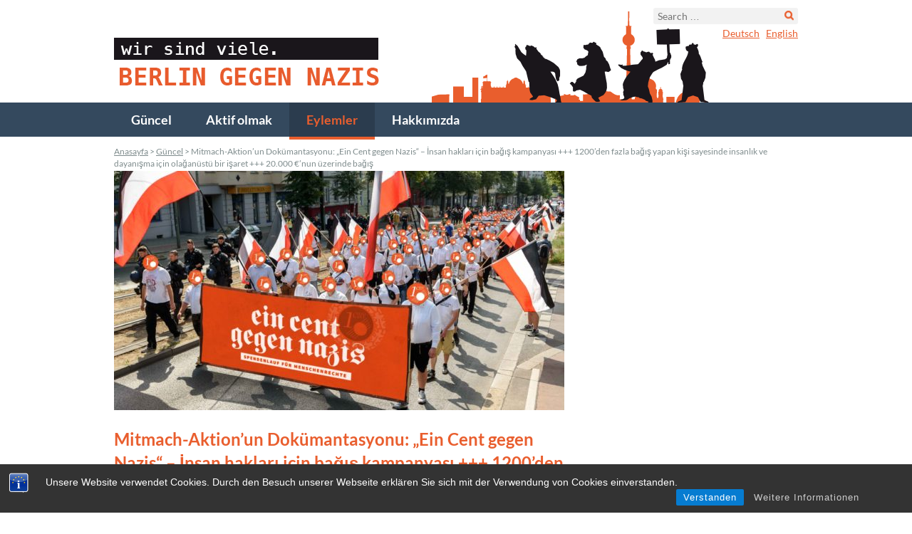

--- FILE ---
content_type: text/html; charset=UTF-8
request_url: https://berlin-gegen-nazis.de/tr/mitmach-aktionun-dokumantasyonu-ein-cent-gegen-nazis-insan-haklari-icin-bagis-kampanyasi-1200den-fazla-bagis-yapan-kisi-sayesinde-insanlik-ve-dayanis/
body_size: 15271
content:
<!DOCTYPE html>
<!--[if IE 7]>
<html class="ie ie7" lang="tr-TR">
<![endif]-->
<!--[if IE 8]>
<html class="ie ie8" lang="tr-TR">
<![endif]-->
<!--[if !(IE 7) | !(IE 8)  ]><!-->
<html class="computer" lang="tr-TR">
<!--<![endif]-->
<head>
	<meta charset="UTF-8">
	<meta name="viewport" content="width=device-width, initial-scale=1.0" />
	
	<link rel="profile" href="https://gmpg.org/xfn/11">
	<link rel="pingback" href="https://berlin-gegen-nazis.de/xmlrpc.php">
	<!--[if lt IE 9]>
	<script src="https://berlin-gegen-nazis.de/wp-content/themes/bgn/js/html5.js"></script>
	<![endif]-->
    <!-- Matomo -->
        <script type="text/javascript">
        var _paq = window._paq || [];
        /* tracker methods like "setCustomDimension" should be called before "trackPageView" */
        _paq.push(["setCookieDomain", "*.berlin-gegen-nazis.de"]);
		_paq.push(['trackPageView']);
        _paq.push(['enableLinkTracking']);
        (function() {
            var u="https://stats.warenform.de/piwik_1/";
            _paq.push(['setTrackerUrl', u+'matomo.php']);
            _paq.push(['setSiteId', '14']);
            var d=document, g=d.createElement('script'), s=d.getElementsByTagName('script')[0];
            g.type='text/javascript'; g.async=true; g.defer=true; g.src=u+'matomo.js'; s.parentNode.insertBefore(g,s);
        })();
        </script>
    <!-- End Matomo Code -->
	<meta name='robots' content='index, follow, max-image-preview:large, max-snippet:-1, max-video-preview:-1' />
	<style>img:is([sizes="auto" i], [sizes^="auto," i]) { contain-intrinsic-size: 3000px 1500px }</style>
	
	<!-- This site is optimized with the Yoast SEO plugin v26.8 - https://yoast.com/product/yoast-seo-wordpress/ -->
	<title>Mitmach-Aktion’un Dokümantasyonu: „Ein Cent gegen Nazis“ – İnsan hakları için bağış kampanyası +++ 1200’den fazla bağış yapan kişi sayesinde insanlık ve dayanışma için olağanüstü bir işaret +++ 20.000 €’nun üzerinde bağış - Berlin gegen Nazis</title>
	<link rel="canonical" href="https://berlin-gegen-nazis.de/tr/mitmach-aktionun-dokumantasyonu-ein-cent-gegen-nazis-insan-haklari-icin-bagis-kampanyasi-1200den-fazla-bagis-yapan-kisi-sayesinde-insanlik-ve-dayanis/" />
	<meta name="twitter:label1" content="Yazan:" />
	<meta name="twitter:data1" content="bgn_2" />
	<meta name="twitter:label2" content="Tahmini okuma süresi" />
	<meta name="twitter:data2" content="5 minutes" />
	<script type="application/ld+json" class="yoast-schema-graph">{"@context":"https://schema.org","@graph":[{"@type":"Article","@id":"https://berlin-gegen-nazis.de/tr/mitmach-aktionun-dokumantasyonu-ein-cent-gegen-nazis-insan-haklari-icin-bagis-kampanyasi-1200den-fazla-bagis-yapan-kisi-sayesinde-insanlik-ve-dayanis/#article","isPartOf":{"@id":"https://berlin-gegen-nazis.de/tr/mitmach-aktionun-dokumantasyonu-ein-cent-gegen-nazis-insan-haklari-icin-bagis-kampanyasi-1200den-fazla-bagis-yapan-kisi-sayesinde-insanlik-ve-dayanis/"},"author":{"name":"bgn_2","@id":"https://berlin-gegen-nazis.de/tr/#/schema/person/afaec12439dde5938b8e4510feb93ec6"},"headline":"Mitmach-Aktion’un Dokümantasyonu: „Ein Cent gegen Nazis“ – İnsan hakları için bağış kampanyası +++ 1200’den fazla bağış yapan kişi sayesinde insanlık ve dayanışma için olağanüstü bir işaret +++ 20.000 €’nun üzerinde bağış","datePublished":"2018-09-20T14:52:07+00:00","mainEntityOfPage":{"@id":"https://berlin-gegen-nazis.de/tr/mitmach-aktionun-dokumantasyonu-ein-cent-gegen-nazis-insan-haklari-icin-bagis-kampanyasi-1200den-fazla-bagis-yapan-kisi-sayesinde-insanlik-ve-dayanis/"},"wordCount":1067,"image":{"@id":"https://berlin-gegen-nazis.de/tr/mitmach-aktionun-dokumantasyonu-ein-cent-gegen-nazis-insan-haklari-icin-bagis-kampanyasi-1200den-fazla-bagis-yapan-kisi-sayesinde-insanlik-ve-dayanis/#primaryimage"},"thumbnailUrl":"https://berlin-gegen-nazis.de/wp-content/uploads/spendenlauf.jpg","articleSection":["Eylemler","Güncel"],"inLanguage":"tr-TR"},{"@type":"WebPage","@id":"https://berlin-gegen-nazis.de/tr/mitmach-aktionun-dokumantasyonu-ein-cent-gegen-nazis-insan-haklari-icin-bagis-kampanyasi-1200den-fazla-bagis-yapan-kisi-sayesinde-insanlik-ve-dayanis/","url":"https://berlin-gegen-nazis.de/tr/mitmach-aktionun-dokumantasyonu-ein-cent-gegen-nazis-insan-haklari-icin-bagis-kampanyasi-1200den-fazla-bagis-yapan-kisi-sayesinde-insanlik-ve-dayanis/","name":"Mitmach-Aktion’un Dokümantasyonu: „Ein Cent gegen Nazis“ – İnsan hakları için bağış kampanyası +++ 1200’den fazla bağış yapan kişi sayesinde insanlık ve dayanışma için olağanüstü bir işaret +++ 20.000 €’nun üzerinde bağış - Berlin gegen Nazis","isPartOf":{"@id":"https://berlin-gegen-nazis.de/tr/#website"},"primaryImageOfPage":{"@id":"https://berlin-gegen-nazis.de/tr/mitmach-aktionun-dokumantasyonu-ein-cent-gegen-nazis-insan-haklari-icin-bagis-kampanyasi-1200den-fazla-bagis-yapan-kisi-sayesinde-insanlik-ve-dayanis/#primaryimage"},"image":{"@id":"https://berlin-gegen-nazis.de/tr/mitmach-aktionun-dokumantasyonu-ein-cent-gegen-nazis-insan-haklari-icin-bagis-kampanyasi-1200den-fazla-bagis-yapan-kisi-sayesinde-insanlik-ve-dayanis/#primaryimage"},"thumbnailUrl":"https://berlin-gegen-nazis.de/wp-content/uploads/spendenlauf.jpg","datePublished":"2018-09-20T14:52:07+00:00","author":{"@id":"https://berlin-gegen-nazis.de/tr/#/schema/person/afaec12439dde5938b8e4510feb93ec6"},"breadcrumb":{"@id":"https://berlin-gegen-nazis.de/tr/mitmach-aktionun-dokumantasyonu-ein-cent-gegen-nazis-insan-haklari-icin-bagis-kampanyasi-1200den-fazla-bagis-yapan-kisi-sayesinde-insanlik-ve-dayanis/#breadcrumb"},"inLanguage":"tr-TR","potentialAction":[{"@type":"ReadAction","target":["https://berlin-gegen-nazis.de/tr/mitmach-aktionun-dokumantasyonu-ein-cent-gegen-nazis-insan-haklari-icin-bagis-kampanyasi-1200den-fazla-bagis-yapan-kisi-sayesinde-insanlik-ve-dayanis/"]}]},{"@type":"ImageObject","inLanguage":"tr-TR","@id":"https://berlin-gegen-nazis.de/tr/mitmach-aktionun-dokumantasyonu-ein-cent-gegen-nazis-insan-haklari-icin-bagis-kampanyasi-1200den-fazla-bagis-yapan-kisi-sayesinde-insanlik-ve-dayanis/#primaryimage","url":"https://berlin-gegen-nazis.de/wp-content/uploads/spendenlauf.jpg","contentUrl":"https://berlin-gegen-nazis.de/wp-content/uploads/spendenlauf.jpg","width":2048,"height":1367,"caption":"Foto: F. Boillot/Berlin gegen Nazis"},{"@type":"BreadcrumbList","@id":"https://berlin-gegen-nazis.de/tr/mitmach-aktionun-dokumantasyonu-ein-cent-gegen-nazis-insan-haklari-icin-bagis-kampanyasi-1200den-fazla-bagis-yapan-kisi-sayesinde-insanlik-ve-dayanis/#breadcrumb","itemListElement":[{"@type":"ListItem","position":1,"name":"Anasayfa","item":"https://berlin-gegen-nazis.de/tr/"},{"@type":"ListItem","position":2,"name":"Güncel","item":"https://berlin-gegen-nazis.de/tr/guencel/"},{"@type":"ListItem","position":3,"name":"Mitmach-Aktion’un Dokümantasyonu: „Ein Cent gegen Nazis“ – İnsan hakları için bağış kampanyası +++ 1200’den fazla bağış yapan kişi sayesinde insanlık ve dayanışma için olağanüstü bir işaret +++ 20.000 €’nun üzerinde bağış"}]},{"@type":"WebSite","@id":"https://berlin-gegen-nazis.de/tr/#website","url":"https://berlin-gegen-nazis.de/tr/","name":"Berlin gegen Nazis","description":"Informations- und Mobilisierungsplattform","potentialAction":[{"@type":"SearchAction","target":{"@type":"EntryPoint","urlTemplate":"https://berlin-gegen-nazis.de/tr/?s={search_term_string}"},"query-input":{"@type":"PropertyValueSpecification","valueRequired":true,"valueName":"search_term_string"}}],"inLanguage":"tr-TR"},{"@type":"Person","@id":"https://berlin-gegen-nazis.de/tr/#/schema/person/afaec12439dde5938b8e4510feb93ec6","name":"bgn_2","image":{"@type":"ImageObject","inLanguage":"tr-TR","@id":"https://berlin-gegen-nazis.de/tr/#/schema/person/image/","url":"https://secure.gravatar.com/avatar/da78ede877de9053974709f469a65faa9b9f01a8e1a9c55e4a7f2311f13ec4d0?s=96&d=blank&r=g","contentUrl":"https://secure.gravatar.com/avatar/da78ede877de9053974709f469a65faa9b9f01a8e1a9c55e4a7f2311f13ec4d0?s=96&d=blank&r=g","caption":"bgn_2"},"url":"https://berlin-gegen-nazis.de/tr/author/bgn_2/"}]}</script>
	<!-- / Yoast SEO plugin. -->


<link rel="alternate" type="application/rss+xml" title="Berlin gegen Nazis &raquo; Feed" href="https://berlin-gegen-nazis.de/tr/feed/" />
<link rel="alternate" type="application/rss+xml" title="Berlin gegen Nazis &raquo; Comments Feed" href="https://berlin-gegen-nazis.de/tr/comments/feed/" />
<script type="text/javascript">
/* <![CDATA[ */
window._wpemojiSettings = {"baseUrl":"https:\/\/s.w.org\/images\/core\/emoji\/16.0.1\/72x72\/","ext":".png","svgUrl":"https:\/\/s.w.org\/images\/core\/emoji\/16.0.1\/svg\/","svgExt":".svg","source":{"concatemoji":"https:\/\/berlin-gegen-nazis.de\/wp-includes\/js\/wp-emoji-release.min.js?ver=6.8.3"}};
/*! This file is auto-generated */
!function(s,n){var o,i,e;function c(e){try{var t={supportTests:e,timestamp:(new Date).valueOf()};sessionStorage.setItem(o,JSON.stringify(t))}catch(e){}}function p(e,t,n){e.clearRect(0,0,e.canvas.width,e.canvas.height),e.fillText(t,0,0);var t=new Uint32Array(e.getImageData(0,0,e.canvas.width,e.canvas.height).data),a=(e.clearRect(0,0,e.canvas.width,e.canvas.height),e.fillText(n,0,0),new Uint32Array(e.getImageData(0,0,e.canvas.width,e.canvas.height).data));return t.every(function(e,t){return e===a[t]})}function u(e,t){e.clearRect(0,0,e.canvas.width,e.canvas.height),e.fillText(t,0,0);for(var n=e.getImageData(16,16,1,1),a=0;a<n.data.length;a++)if(0!==n.data[a])return!1;return!0}function f(e,t,n,a){switch(t){case"flag":return n(e,"\ud83c\udff3\ufe0f\u200d\u26a7\ufe0f","\ud83c\udff3\ufe0f\u200b\u26a7\ufe0f")?!1:!n(e,"\ud83c\udde8\ud83c\uddf6","\ud83c\udde8\u200b\ud83c\uddf6")&&!n(e,"\ud83c\udff4\udb40\udc67\udb40\udc62\udb40\udc65\udb40\udc6e\udb40\udc67\udb40\udc7f","\ud83c\udff4\u200b\udb40\udc67\u200b\udb40\udc62\u200b\udb40\udc65\u200b\udb40\udc6e\u200b\udb40\udc67\u200b\udb40\udc7f");case"emoji":return!a(e,"\ud83e\udedf")}return!1}function g(e,t,n,a){var r="undefined"!=typeof WorkerGlobalScope&&self instanceof WorkerGlobalScope?new OffscreenCanvas(300,150):s.createElement("canvas"),o=r.getContext("2d",{willReadFrequently:!0}),i=(o.textBaseline="top",o.font="600 32px Arial",{});return e.forEach(function(e){i[e]=t(o,e,n,a)}),i}function t(e){var t=s.createElement("script");t.src=e,t.defer=!0,s.head.appendChild(t)}"undefined"!=typeof Promise&&(o="wpEmojiSettingsSupports",i=["flag","emoji"],n.supports={everything:!0,everythingExceptFlag:!0},e=new Promise(function(e){s.addEventListener("DOMContentLoaded",e,{once:!0})}),new Promise(function(t){var n=function(){try{var e=JSON.parse(sessionStorage.getItem(o));if("object"==typeof e&&"number"==typeof e.timestamp&&(new Date).valueOf()<e.timestamp+604800&&"object"==typeof e.supportTests)return e.supportTests}catch(e){}return null}();if(!n){if("undefined"!=typeof Worker&&"undefined"!=typeof OffscreenCanvas&&"undefined"!=typeof URL&&URL.createObjectURL&&"undefined"!=typeof Blob)try{var e="postMessage("+g.toString()+"("+[JSON.stringify(i),f.toString(),p.toString(),u.toString()].join(",")+"));",a=new Blob([e],{type:"text/javascript"}),r=new Worker(URL.createObjectURL(a),{name:"wpTestEmojiSupports"});return void(r.onmessage=function(e){c(n=e.data),r.terminate(),t(n)})}catch(e){}c(n=g(i,f,p,u))}t(n)}).then(function(e){for(var t in e)n.supports[t]=e[t],n.supports.everything=n.supports.everything&&n.supports[t],"flag"!==t&&(n.supports.everythingExceptFlag=n.supports.everythingExceptFlag&&n.supports[t]);n.supports.everythingExceptFlag=n.supports.everythingExceptFlag&&!n.supports.flag,n.DOMReady=!1,n.readyCallback=function(){n.DOMReady=!0}}).then(function(){return e}).then(function(){var e;n.supports.everything||(n.readyCallback(),(e=n.source||{}).concatemoji?t(e.concatemoji):e.wpemoji&&e.twemoji&&(t(e.twemoji),t(e.wpemoji)))}))}((window,document),window._wpemojiSettings);
/* ]]> */
</script>
<style id='wp-emoji-styles-inline-css' type='text/css'>

	img.wp-smiley, img.emoji {
		display: inline !important;
		border: none !important;
		box-shadow: none !important;
		height: 1em !important;
		width: 1em !important;
		margin: 0 0.07em !important;
		vertical-align: -0.1em !important;
		background: none !important;
		padding: 0 !important;
	}
</style>
<link rel='stylesheet' id='wp-block-library-css' href='https://berlin-gegen-nazis.de/wp-includes/css/dist/block-library/style.min.css?ver=6.8.3' type='text/css' media='all' />
<style id='classic-theme-styles-inline-css' type='text/css'>
/*! This file is auto-generated */
.wp-block-button__link{color:#fff;background-color:#32373c;border-radius:9999px;box-shadow:none;text-decoration:none;padding:calc(.667em + 2px) calc(1.333em + 2px);font-size:1.125em}.wp-block-file__button{background:#32373c;color:#fff;text-decoration:none}
</style>
<style id='global-styles-inline-css' type='text/css'>
:root{--wp--preset--aspect-ratio--square: 1;--wp--preset--aspect-ratio--4-3: 4/3;--wp--preset--aspect-ratio--3-4: 3/4;--wp--preset--aspect-ratio--3-2: 3/2;--wp--preset--aspect-ratio--2-3: 2/3;--wp--preset--aspect-ratio--16-9: 16/9;--wp--preset--aspect-ratio--9-16: 9/16;--wp--preset--color--black: #000000;--wp--preset--color--cyan-bluish-gray: #abb8c3;--wp--preset--color--white: #ffffff;--wp--preset--color--pale-pink: #f78da7;--wp--preset--color--vivid-red: #cf2e2e;--wp--preset--color--luminous-vivid-orange: #ff6900;--wp--preset--color--luminous-vivid-amber: #fcb900;--wp--preset--color--light-green-cyan: #7bdcb5;--wp--preset--color--vivid-green-cyan: #00d084;--wp--preset--color--pale-cyan-blue: #8ed1fc;--wp--preset--color--vivid-cyan-blue: #0693e3;--wp--preset--color--vivid-purple: #9b51e0;--wp--preset--gradient--vivid-cyan-blue-to-vivid-purple: linear-gradient(135deg,rgba(6,147,227,1) 0%,rgb(155,81,224) 100%);--wp--preset--gradient--light-green-cyan-to-vivid-green-cyan: linear-gradient(135deg,rgb(122,220,180) 0%,rgb(0,208,130) 100%);--wp--preset--gradient--luminous-vivid-amber-to-luminous-vivid-orange: linear-gradient(135deg,rgba(252,185,0,1) 0%,rgba(255,105,0,1) 100%);--wp--preset--gradient--luminous-vivid-orange-to-vivid-red: linear-gradient(135deg,rgba(255,105,0,1) 0%,rgb(207,46,46) 100%);--wp--preset--gradient--very-light-gray-to-cyan-bluish-gray: linear-gradient(135deg,rgb(238,238,238) 0%,rgb(169,184,195) 100%);--wp--preset--gradient--cool-to-warm-spectrum: linear-gradient(135deg,rgb(74,234,220) 0%,rgb(151,120,209) 20%,rgb(207,42,186) 40%,rgb(238,44,130) 60%,rgb(251,105,98) 80%,rgb(254,248,76) 100%);--wp--preset--gradient--blush-light-purple: linear-gradient(135deg,rgb(255,206,236) 0%,rgb(152,150,240) 100%);--wp--preset--gradient--blush-bordeaux: linear-gradient(135deg,rgb(254,205,165) 0%,rgb(254,45,45) 50%,rgb(107,0,62) 100%);--wp--preset--gradient--luminous-dusk: linear-gradient(135deg,rgb(255,203,112) 0%,rgb(199,81,192) 50%,rgb(65,88,208) 100%);--wp--preset--gradient--pale-ocean: linear-gradient(135deg,rgb(255,245,203) 0%,rgb(182,227,212) 50%,rgb(51,167,181) 100%);--wp--preset--gradient--electric-grass: linear-gradient(135deg,rgb(202,248,128) 0%,rgb(113,206,126) 100%);--wp--preset--gradient--midnight: linear-gradient(135deg,rgb(2,3,129) 0%,rgb(40,116,252) 100%);--wp--preset--font-size--small: 13px;--wp--preset--font-size--medium: 20px;--wp--preset--font-size--large: 36px;--wp--preset--font-size--x-large: 42px;--wp--preset--spacing--20: 0.44rem;--wp--preset--spacing--30: 0.67rem;--wp--preset--spacing--40: 1rem;--wp--preset--spacing--50: 1.5rem;--wp--preset--spacing--60: 2.25rem;--wp--preset--spacing--70: 3.38rem;--wp--preset--spacing--80: 5.06rem;--wp--preset--shadow--natural: 6px 6px 9px rgba(0, 0, 0, 0.2);--wp--preset--shadow--deep: 12px 12px 50px rgba(0, 0, 0, 0.4);--wp--preset--shadow--sharp: 6px 6px 0px rgba(0, 0, 0, 0.2);--wp--preset--shadow--outlined: 6px 6px 0px -3px rgba(255, 255, 255, 1), 6px 6px rgba(0, 0, 0, 1);--wp--preset--shadow--crisp: 6px 6px 0px rgba(0, 0, 0, 1);}:where(.is-layout-flex){gap: 0.5em;}:where(.is-layout-grid){gap: 0.5em;}body .is-layout-flex{display: flex;}.is-layout-flex{flex-wrap: wrap;align-items: center;}.is-layout-flex > :is(*, div){margin: 0;}body .is-layout-grid{display: grid;}.is-layout-grid > :is(*, div){margin: 0;}:where(.wp-block-columns.is-layout-flex){gap: 2em;}:where(.wp-block-columns.is-layout-grid){gap: 2em;}:where(.wp-block-post-template.is-layout-flex){gap: 1.25em;}:where(.wp-block-post-template.is-layout-grid){gap: 1.25em;}.has-black-color{color: var(--wp--preset--color--black) !important;}.has-cyan-bluish-gray-color{color: var(--wp--preset--color--cyan-bluish-gray) !important;}.has-white-color{color: var(--wp--preset--color--white) !important;}.has-pale-pink-color{color: var(--wp--preset--color--pale-pink) !important;}.has-vivid-red-color{color: var(--wp--preset--color--vivid-red) !important;}.has-luminous-vivid-orange-color{color: var(--wp--preset--color--luminous-vivid-orange) !important;}.has-luminous-vivid-amber-color{color: var(--wp--preset--color--luminous-vivid-amber) !important;}.has-light-green-cyan-color{color: var(--wp--preset--color--light-green-cyan) !important;}.has-vivid-green-cyan-color{color: var(--wp--preset--color--vivid-green-cyan) !important;}.has-pale-cyan-blue-color{color: var(--wp--preset--color--pale-cyan-blue) !important;}.has-vivid-cyan-blue-color{color: var(--wp--preset--color--vivid-cyan-blue) !important;}.has-vivid-purple-color{color: var(--wp--preset--color--vivid-purple) !important;}.has-black-background-color{background-color: var(--wp--preset--color--black) !important;}.has-cyan-bluish-gray-background-color{background-color: var(--wp--preset--color--cyan-bluish-gray) !important;}.has-white-background-color{background-color: var(--wp--preset--color--white) !important;}.has-pale-pink-background-color{background-color: var(--wp--preset--color--pale-pink) !important;}.has-vivid-red-background-color{background-color: var(--wp--preset--color--vivid-red) !important;}.has-luminous-vivid-orange-background-color{background-color: var(--wp--preset--color--luminous-vivid-orange) !important;}.has-luminous-vivid-amber-background-color{background-color: var(--wp--preset--color--luminous-vivid-amber) !important;}.has-light-green-cyan-background-color{background-color: var(--wp--preset--color--light-green-cyan) !important;}.has-vivid-green-cyan-background-color{background-color: var(--wp--preset--color--vivid-green-cyan) !important;}.has-pale-cyan-blue-background-color{background-color: var(--wp--preset--color--pale-cyan-blue) !important;}.has-vivid-cyan-blue-background-color{background-color: var(--wp--preset--color--vivid-cyan-blue) !important;}.has-vivid-purple-background-color{background-color: var(--wp--preset--color--vivid-purple) !important;}.has-black-border-color{border-color: var(--wp--preset--color--black) !important;}.has-cyan-bluish-gray-border-color{border-color: var(--wp--preset--color--cyan-bluish-gray) !important;}.has-white-border-color{border-color: var(--wp--preset--color--white) !important;}.has-pale-pink-border-color{border-color: var(--wp--preset--color--pale-pink) !important;}.has-vivid-red-border-color{border-color: var(--wp--preset--color--vivid-red) !important;}.has-luminous-vivid-orange-border-color{border-color: var(--wp--preset--color--luminous-vivid-orange) !important;}.has-luminous-vivid-amber-border-color{border-color: var(--wp--preset--color--luminous-vivid-amber) !important;}.has-light-green-cyan-border-color{border-color: var(--wp--preset--color--light-green-cyan) !important;}.has-vivid-green-cyan-border-color{border-color: var(--wp--preset--color--vivid-green-cyan) !important;}.has-pale-cyan-blue-border-color{border-color: var(--wp--preset--color--pale-cyan-blue) !important;}.has-vivid-cyan-blue-border-color{border-color: var(--wp--preset--color--vivid-cyan-blue) !important;}.has-vivid-purple-border-color{border-color: var(--wp--preset--color--vivid-purple) !important;}.has-vivid-cyan-blue-to-vivid-purple-gradient-background{background: var(--wp--preset--gradient--vivid-cyan-blue-to-vivid-purple) !important;}.has-light-green-cyan-to-vivid-green-cyan-gradient-background{background: var(--wp--preset--gradient--light-green-cyan-to-vivid-green-cyan) !important;}.has-luminous-vivid-amber-to-luminous-vivid-orange-gradient-background{background: var(--wp--preset--gradient--luminous-vivid-amber-to-luminous-vivid-orange) !important;}.has-luminous-vivid-orange-to-vivid-red-gradient-background{background: var(--wp--preset--gradient--luminous-vivid-orange-to-vivid-red) !important;}.has-very-light-gray-to-cyan-bluish-gray-gradient-background{background: var(--wp--preset--gradient--very-light-gray-to-cyan-bluish-gray) !important;}.has-cool-to-warm-spectrum-gradient-background{background: var(--wp--preset--gradient--cool-to-warm-spectrum) !important;}.has-blush-light-purple-gradient-background{background: var(--wp--preset--gradient--blush-light-purple) !important;}.has-blush-bordeaux-gradient-background{background: var(--wp--preset--gradient--blush-bordeaux) !important;}.has-luminous-dusk-gradient-background{background: var(--wp--preset--gradient--luminous-dusk) !important;}.has-pale-ocean-gradient-background{background: var(--wp--preset--gradient--pale-ocean) !important;}.has-electric-grass-gradient-background{background: var(--wp--preset--gradient--electric-grass) !important;}.has-midnight-gradient-background{background: var(--wp--preset--gradient--midnight) !important;}.has-small-font-size{font-size: var(--wp--preset--font-size--small) !important;}.has-medium-font-size{font-size: var(--wp--preset--font-size--medium) !important;}.has-large-font-size{font-size: var(--wp--preset--font-size--large) !important;}.has-x-large-font-size{font-size: var(--wp--preset--font-size--x-large) !important;}
:where(.wp-block-post-template.is-layout-flex){gap: 1.25em;}:where(.wp-block-post-template.is-layout-grid){gap: 1.25em;}
:where(.wp-block-columns.is-layout-flex){gap: 2em;}:where(.wp-block-columns.is-layout-grid){gap: 2em;}
:root :where(.wp-block-pullquote){font-size: 1.5em;line-height: 1.6;}
</style>
<link rel='stylesheet' id='bst-styles-css' href='https://berlin-gegen-nazis.de/wp-content/plugins/bst-dsgvo-cookie/includes/css/style.css?ver=6.8.3' type='text/css' media='all' />
<link rel='stylesheet' id='bst-alert1-css-css' href='https://berlin-gegen-nazis.de/wp-content/plugins/bst-dsgvo-cookie/includes/css/bst-mesage.css?ver=6.8.3' type='text/css' media='all' />
<link rel='stylesheet' id='bst-alert2-css-css' href='https://berlin-gegen-nazis.de/wp-content/plugins/bst-dsgvo-cookie/includes/css/bst-mesage-flat-theme.css?ver=6.8.3' type='text/css' media='all' />
<link rel='stylesheet' id='simply-gallery-block-frontend-css' href='https://berlin-gegen-nazis.de/wp-content/plugins/simply-gallery-block/blocks/pgc_sgb.min.style.css?ver=3.3.2' type='text/css' media='all' />
<link rel='stylesheet' id='pgc-simply-gallery-plugin-lightbox-style-css' href='https://berlin-gegen-nazis.de/wp-content/plugins/simply-gallery-block/plugins/pgc_sgb_lightbox.min.style.css?ver=3.3.2' type='text/css' media='all' />
<link rel='stylesheet' id='bgn-style-css' href='https://berlin-gegen-nazis.de/wp-content/themes/bgn/style.css?ver=2013-07-18' type='text/css' media='all' />
<link rel='stylesheet' id='colorbox-style-css' href='https://berlin-gegen-nazis.de/wp-content/themes/bgn/css/colorbox.css?ver=1.6.3' type='text/css' media='all' />
<link rel='stylesheet' id='new-style-css' href='https://berlin-gegen-nazis.de/wp-content/themes/bgn/style_latest.css?ver=6.8.3' type='text/css' media='all' />
<link rel='stylesheet' id='upw_theme_standard-css' href='https://berlin-gegen-nazis.de/wp-content/plugins/ultimate-posts-widget/css/upw-theme-standard.min.css?ver=6.8.3' type='text/css' media='all' />
<script type="text/javascript" src="https://berlin-gegen-nazis.de/wp-includes/js/jquery/jquery.min.js?ver=3.7.1" id="jquery-core-js"></script>
<script type="text/javascript" src="https://berlin-gegen-nazis.de/wp-includes/js/jquery/jquery-migrate.min.js?ver=3.4.1" id="jquery-migrate-js"></script>
<script type="text/javascript" src="https://berlin-gegen-nazis.de/wp-content/plugins/twitter-tweets/js/weblizar-fronend-twitter-tweets.js?ver=1" id="wl-weblizar-fronend-twitter-tweets-js"></script>
<link rel="https://api.w.org/" href="https://berlin-gegen-nazis.de/wp-json/" /><link rel="alternate" title="JSON" type="application/json" href="https://berlin-gegen-nazis.de/wp-json/wp/v2/posts/11522" /><link rel="EditURI" type="application/rsd+xml" title="RSD" href="https://berlin-gegen-nazis.de/xmlrpc.php?rsd" />
<meta name="generator" content="WordPress 6.8.3" />
<link rel='shortlink' href='https://berlin-gegen-nazis.de/?p=11522' />
<link rel="alternate" title="oEmbed (JSON)" type="application/json+oembed" href="https://berlin-gegen-nazis.de/wp-json/oembed/1.0/embed?url=https%3A%2F%2Fberlin-gegen-nazis.de%2Ftr%2Fmitmach-aktionun-dokumantasyonu-ein-cent-gegen-nazis-insan-haklari-icin-bagis-kampanyasi-1200den-fazla-bagis-yapan-kisi-sayesinde-insanlik-ve-dayanis%2F" />
<link rel="alternate" title="oEmbed (XML)" type="text/xml+oembed" href="https://berlin-gegen-nazis.de/wp-json/oembed/1.0/embed?url=https%3A%2F%2Fberlin-gegen-nazis.de%2Ftr%2Fmitmach-aktionun-dokumantasyonu-ein-cent-gegen-nazis-insan-haklari-icin-bagis-kampanyasi-1200den-fazla-bagis-yapan-kisi-sayesinde-insanlik-ve-dayanis%2F&#038;format=xml" />
<noscript><style>.simply-gallery-amp{ display: block !important; }</style></noscript><noscript><style>.sgb-preloader{ display: none !important; }</style></noscript>		<style type="text/css" id="wp-custom-css">
			/*
Willkommen beim benutzerdefinierten CSS!

CSS (Cascading Style Sheets) ist eine Art Code, der dem Browser sagt, wie
eine Webseite dargestellt werden soll. Du kannst diese Kommentare löschen
und mit deinen Anpassungen beginnen.

Als Standard wird dein Stylesheet nach den Theme-Stylesheets geladen, das
heißt, dass deine Regeln Vorrang haben und die Theme-CSS-Regeln
überschreiben können. Schreibe einfach hier rein, was du ändern
möchtest, du musst nicht den gesamten Stylesheet-Inhalt deines Themes
kopieren.
*/
.wpmtst-widget {
	background-image: url("/wp-content/themes/bgn/images/sprites/testimonial.png");
	background-repeat: no-repeat;
	background-position: center 24px;
	padding-top: 1rem;
	float: none;
	width: auto;
	height: auto;
}

.testimonial-widget .client {
	padding: 1rem;
	line-height: 1.5;
	border-radius: 0 0 6px 6px;
	color: #FFF;
	background-color: #E95E2E;
	text-align: center;
	position: relative;
	top: 25px;
	width: 100%;
}

.wpmtst-widget p {
	padding: 0 1.5rem;
}

.wpmtst-widget h3 {
	margin-top: 140px;
}

#main-sidebar .widget_ai1ec_agenda_widget {
	margin-top: 60px;
}		</style>
		</head>

<body class="wp-singular post-template-default single single-post postid-11522 single-format-standard wp-theme-bgn">
	<div id="page" class="hfeed site">
		<header id="masthead" class="site-header" role="banner">
			<div class="wrap inner">

								<!-- <a href="https://berlin-gegen-nazis.de/tr/akilli-telefon-uygulamasi-gegen-nazis/" target="_self">
					<div id="app-teaser"><img src="https://berlin-gegen-nazis.de/wp-content/themes/bgn/images/banner.gif"/></div>
				</a> -->
								<a class="home-link" href="https://berlin-gegen-nazis.de/tr/" title="Berlin gegen Nazis" rel="home">
					<div class="site-title">Berlin gegen Nazis</div>
					<div class="site-description">Informations- und Mobilisierungsplattform</div>
				</a>
									<div id="header-sidebar" class="sidebar-container" role="complementary">
		<div class="widget-area">
			<aside id="search-2" class="widget widget_search"><form role="search" method="get" class="search-form" action="https://berlin-gegen-nazis.de/tr/">
				<label>
					<span class="screen-reader-text">Search for:</span>
					<input type="search" class="search-field" placeholder="Search &hellip;" value="" name="s" />
				</label>
				<input type="submit" class="search-submit" value="Search" />
			</form></aside><aside id="text-3" class="widget_social_media widget widget_text">			<div class="textwidget"></div>
		</aside><aside id="polylang-3" class="widget widget_polylang"><ul>
	<li class="lang-item lang-item-2 lang-item-de no-translation lang-item-first"><a  lang="de-DE" hreflang="de-DE" href="https://berlin-gegen-nazis.de/">Deutsch</a></li>
	<li class="lang-item lang-item-4 lang-item-en no-translation"><a  lang="en-US" hreflang="en-US" href="https://berlin-gegen-nazis.de/en/">English</a></li>
</ul>
</aside>					</div><!-- .widget-area -->
	</div><!-- #sidebar-header -->
			</div><!-- .wrap -->
			<div id="navbar" class="navbar">
				<nav id="site-navigation" class="navigation main-navigation" role="navigation">
					<h3 class="menu-toggle">Menü</h3>
					<a class="screen-reader-text skip-link" href="#content" title="İçeriğe geç">İçeriğe geç</a>
					<div class="menu-hauptmenue-tr-container"><ul id="menu-hauptmenue-tr" class="nav-menu"><li id="menu-item-4525" class="menu-item menu-item-type-custom menu-item-object-custom menu-item-4525"><a href="/tr">Güncel</a></li>
<li id="menu-item-15279" class="menu-item menu-item-type-post_type menu-item-object-page menu-item-15279"><a href="https://berlin-gegen-nazis.de/tr/aktif-olmak/">Aktif olmak</a></li>
<li id="menu-item-82" class="menu-item menu-item-type-taxonomy menu-item-object-category current-post-ancestor current-menu-parent current-post-parent current-menu-item menu-item-82"><a href="https://berlin-gegen-nazis.de/tr/eylemler/" aria-current="page">Eylemler</a></li>
<li id="menu-item-15280" class="menu-item menu-item-type-post_type menu-item-object-page menu-item-15280"><a href="https://berlin-gegen-nazis.de/tr/hakkimizda/">Hakkımızda</a></li>
</ul></div>				</nav><!-- #site-navigation -->
			</div><!-- #navbar -->
		</header><!-- #masthead -->

				
		<div id="main" class="site-main">
			<div class="wrap outer">
				<div class="wrap inner">
									<p id="breadcrumbs"><span><span><a href="https://berlin-gegen-nazis.de/tr/">Anasayfa</a></span> &gt; <span><a href="https://berlin-gegen-nazis.de/tr/guencel/">Güncel</a></span> &gt; <span class="breadcrumb_last" aria-current="page">Mitmach-Aktion’un Dokümantasyonu: „Ein Cent gegen Nazis“ – İnsan hakları için bağış kampanyası +++ 1200’den fazla bağış yapan kişi sayesinde insanlık ve dayanışma için olağanüstü bir işaret +++ 20.000 €’nun üzerinde bağış</span></span></p>				
	<div id="primary" class="content-area">
		<div id="content" class="site-content" role="main">

						
				
<article id="post-11522" class="post-11522 post type-post status-publish format-standard has-post-thumbnail hentry category-eylemler category-guencel">
	<header class="entry-header">

						<div class="entry-thumbnail wp-caption">
			<div>
								<a class="cb-gallery" href="https://berlin-gegen-nazis.de/wp-content/uploads/spendenlauf-1440x961.jpg">
					<img width="632" height="336" src="https://berlin-gegen-nazis.de/wp-content/uploads/spendenlauf-632x336.jpg" class="attachment-bgn_post_image size-bgn_post_image wp-post-image" alt="" decoding="async" fetchpriority="high" />				</a>
			</div>
						<p class="wp-caption-text">Foto: F. Boillot/Berlin gegen Nazis</p>
					</div>
				<h1 class="entry-title">Mitmach-Aktion’un Dokümantasyonu: „Ein Cent gegen Nazis“ – İnsan hakları için bağış kampanyası +++ 1200’den fazla bağış yapan kişi sayesinde insanlık ve dayanışma için olağanüstü bir işaret +++ 20.000 €’nun üzerinde bağış</h1>
		
			</header><!-- .entry-header -->

					<div class="entry-summary">
		<p><strong>18 Ağustos’ta aşırı sağcı Neonazi "Heßmarsch" yürüyüşüne karşı gerçekleştirilen büyük kapsamlı protesto gösterileri kapsamında Berlin gegen Nazis İnsan Hakları için bağış kampanyası seklinde Mitmachaktion "Ein Cent gegen Nazis“-  gerçekleştirdi. 1200’den fazla bağışçı Nazilere karşı Cent bağısına katılımda bulundular. 770 Neonazi Spandau semtine ve Berlin’e geldiler. İnsan hakları için yapılan bu bağışlardan 20.000 € üzerinde ki miktar Sea-Watch e.V.’ya verildi. Bu şekilde yapılan bağış Sea-Watch e.V.’ya yapılması planlanan direk yapılan bağışları 15.859 €’yu geçmiş oldu. Bağış yapan herkese çok teşekkürler. </strong></p>
	</div><!-- .entry-summary -->
		<div class="entry-content">
		<p>Katkıda bulunan resim: F. Boillot/Berlin gegen Nazis</p>
<p>Bağış toplama kampanyası Akdeniz’de ki insan hakları için mücadele eden cankurtaranlar için güçlü bir dayanışma işareti olmalıydı. Ve bu amacı NS-Yüceltmesi olan aynı zamanda insan haklarının olumsuzlanmasın anlamına gelen büyük ölçekli aşırı sağcı yürüyüşün karşı eylemini oluşturmakta. Bu aksiyon daha önceden <a href="https://www.facebook.com/prokopfgeldspende/"><b>Saksonya’da</b></a> ve <a href="http://rechtsgegenrechts.de"><b>Wunsiedel’de</b></a> yapılan bağış kampanyalarından ilham alınarak başlatıldı.<span class="Apple-converted-space"> </span></p>
<div id="attachment_11523" style="width: 310px" class="wp-caption alignleft"><img decoding="async" aria-describedby="caption-attachment-11523" class="wp-image-11523 size-medium" src="https://berlin-gegen-nazis.de/wp-content/uploads/TW_Sharepics_Bild9neu-632x316-1-300x150.jpg" alt="" width="300" height="150" srcset="https://berlin-gegen-nazis.de/wp-content/uploads/TW_Sharepics_Bild9neu-632x316-1-300x150.jpg 300w, https://berlin-gegen-nazis.de/wp-content/uploads/TW_Sharepics_Bild9neu-632x316-1-152x76.jpg 152w, https://berlin-gegen-nazis.de/wp-content/uploads/TW_Sharepics_Bild9neu-632x316-1.jpg 632w, https://berlin-gegen-nazis.de/wp-content/uploads/TW_Sharepics_Bild9neu-632x316-1-75x38.jpg 75w" sizes="(max-width: 300px) 100vw, 300px" /><p id="caption-attachment-11523" class="wp-caption-text">Share-Pic Bağış kampanyasi</p></div>
<p>Bu eylem 7 Ağustos tarihinde Zitadelle Spandau’da geniş Spandau protesto birliklerinin <a href="https://spandauer-bündnis.de/allgemein/pressekonferenz-zu-anti-hess"><b>basın toplantısının</b></a> bir parçası olarak başladı. Aynı zamanda <a href="https://twitter.com/1CentgegenNazis"><b>Twitter</b></a> ve <a href="https://www.facebook.com/1Centgegennaz/?modal=admin_todo_tour"><b>Facebook</b></a>’ta ayrıca buna uygun sosyal medya kampanyası başlatıldı.<span class="Apple-converted-space"> </span></p>
<p>Bu eylemin amaçlarından bir tanesi de Berlin yaz tatilinde “Heßmarsch“’ina karşı yapılacak olan protesto gösterilerine karşı medyanın ilgisini çekmek oldu. Berlin basını bu bağış kampanyasıyla ilgili olarak ayrıntılı bir rapor hazırladı: <a href="https://www.berliner-woche.de/spandau/c-politik/vorbereitung-auf-hess-marsch_a175262"><b>Spandauer Volksblatt</b></a><b>, </b><a href="https://www.tagesspiegel.de/berlin/hess-aufmarsch-in-spandau-geisel-verbot-von-neonazi-demo-nicht-moeglich/22916536.html"><b>Tagesspiegel</b></a><b>, </b><a href="https://www.berliner-zeitung.de/berlin/neonazi-aufmarsch-in-spandau-zahlreiche-gegenproteste-geplant-31078036"><b>Berliner Zeitung</b></a><b>, </b><a href="https://www.morgenpost.de/bezirke/spandau/article215034991/Buendnisse-wollen-Neonazi-Demo-in-Spandau-stoppen.html"><b>Berliner Morgenpost</b></a><b>, </b><a href="https://www.berliner-kurier.de/berlin/kiez---stadt/neonazi-aufmarsch-in-spandau-zahlreiche-gegenproteste-geplant-31079492"><b>Berliner Kurier</b></a><b>, </b><a href="http://www.taz.de/!5524578/"><b>taz</b></a><b>, </b><a href="https://www.neues-deutschland.de/artikel/1096682.ein-cent-gegen-nazis-blockieren-und-kreativ-nutzen.html"><b>Neues Deutschland</b></a>.</p>
<div id="attachment_11524" style="width: 310px" class="wp-caption alignleft"><img decoding="async" aria-describedby="caption-attachment-11524" class="wp-image-11524 size-medium" src="https://berlin-gegen-nazis.de/wp-content/uploads/TW_Sharepic18Euro-632x332-1-300x158.png" alt="" width="300" height="158" srcset="https://berlin-gegen-nazis.de/wp-content/uploads/TW_Sharepic18Euro-632x332-1-300x158.png 300w, https://berlin-gegen-nazis.de/wp-content/uploads/TW_Sharepic18Euro-632x332-1-152x80.png 152w, https://berlin-gegen-nazis.de/wp-content/uploads/TW_Sharepic18Euro-632x332-1.png 632w, https://berlin-gegen-nazis.de/wp-content/uploads/TW_Sharepic18Euro-632x332-1-75x39.png 75w" sizes="(max-width: 300px) 100vw, 300px" /><p id="caption-attachment-11524" class="wp-caption-text">Gösterinin ara durumu: Nazi başına yapılacak olan bağış miktari</p></div>
<p>Önceden yapılan tahminlere göre Sea-Watch e.V. için yapılan bağış kampanyasına Nazi başına en azından bir cent çağrısı yapıldı. Bu şekilde Nazilerin nefret ettiği göçmenlere yardim eden cankurtaranlara bağışta bulunulacak. Eylem sayfası <a href="https://www.ein-cent-gegen-nazis.de"><b>www.ein-cent-gegen-nazis.de </b></a>ve diğer sosyal medya kanallarından yapılmış olan bağış kampanyası ayrıntılı animasyon fotoğrafları <a href="https://www.facebook.com/1Centgegennaz/videos/1053538244797945/"><b>1</b></a>,<a href="https://www.facebook.com/1Centgegennaz/videos/1053677451450691/"><b>2</b></a> ile açıklanmıştır. Sosyal medya gönderileri sıkça paylaşıldı ve bu şekilde kampanya için <a href="https://www.facebook.com/1Centgegennaz/photos/a.1052605131557923/1062425027242600/?type=3&amp;theater"><b>büyük bir erişim</b></a> sağlandı. Nazi başına yapılacak olan bağış vaatlerinin ara durumu yürüyüş gününden önce sosyal medyada paylaşıldı. 18 Ağustos’ta eylem öncesine kadar tüm bağışların toplamı olarak <a href="https://www.facebook.com/1Centgegennaz/photos/a.1052605131557923/1064635070354929/?type=3&amp;theater"><b>Nazi başına 18 €</b></a> bir araya geldi.<span class="Apple-converted-space"> </span></p>
<p>&nbsp;</p>
<div id="attachment_11525" style="width: 310px" class="wp-caption alignleft"><img loading="lazy" decoding="async" aria-describedby="caption-attachment-11525" class="wp-image-11525 size-medium" src="https://berlin-gegen-nazis.de/wp-content/uploads/720-300x150-1-300x150.jpg" alt="" width="300" height="150" srcset="https://berlin-gegen-nazis.de/wp-content/uploads/720-300x150-1.jpg 300w, https://berlin-gegen-nazis.de/wp-content/uploads/720-300x150-1-152x76.jpg 152w, https://berlin-gegen-nazis.de/wp-content/uploads/720-300x150-1-75x38.jpg 75w" sizes="auto, (max-width: 300px) 100vw, 300px" /><p id="caption-attachment-11525" class="wp-caption-text">Eylem Flaması- İnsan hakları için bağış kampanyası fotoğraf: Berlin gegen Nazis</p></div>
<p>18 Ağustos&#8217;taki yürüyüşün başlangıcında bağış kampanyası Spandau&#8217;da görünür bir şekilde sunuldu ve Nazi başına toplam bağış miktarı farklı zamanlarda sayılan katılımcı sayısıyla çarpıldı. Toplam bağışların ara sonuçları Spandau ve daha sonra Friedrichshain ve Lichtenberg&#8217;de canlı olarak görüntülendi ve sosyal medya aracılığıyla yayinlandi.</p>
<p>&nbsp;</p>
<p>&nbsp;</p>
<div id="attachment_11526" style="width: 310px" class="wp-caption alignleft"><img loading="lazy" decoding="async" aria-describedby="caption-attachment-11526" class="wp-image-11526 size-medium" src="https://berlin-gegen-nazis.de/wp-content/uploads/virtuell_12325-300x150-1-300x150.jpg" alt="" width="300" height="150" srcset="https://berlin-gegen-nazis.de/wp-content/uploads/virtuell_12325-300x150-1.jpg 300w, https://berlin-gegen-nazis.de/wp-content/uploads/virtuell_12325-300x150-1-152x76.jpg 152w, https://berlin-gegen-nazis.de/wp-content/uploads/virtuell_12325-300x150-1-75x38.jpg 75w" sizes="auto, (max-width: 300px) 100vw, 300px" /><p id="caption-attachment-11526" class="wp-caption-text">Lichtenberg’te ki „Heßmarsch“’inin ara durumundan canlı resimler: F. Boillot/Berlin gegen Nazis</p></div>
<p>18 Ağustos&#8217;ta Neonazilerin sayımının ardından tüm bağışçılar ulaşılan bağış tutarı ve Sea-Watch e.V.&#8217;ye 18.08 akşamına kadar 15.859 € olan doğrudan ödeme ilgili olarak bir e-posta aldı.<span class="Apple-converted-space"> </span></p>
<p>Pek çok kişi yapmış oldukları bağış miktarını yükselterek ve doğrudan Sea-Watch&#8217;a yönlendirerek <b><a href="https://www.facebook.com/1Centgegennaz/photos/a.1052605131557923/1079140058904430/?type=3&amp;theater">toplam bağış miktarının 20.000 €</a> </b>olmasını sağlamıştır.</p>
<p>&nbsp;</p>
<p>„Ein Cent gegen Nazis“ kampanyası başlamadan önce<span class="Apple-converted-space"> </span> <a href="http://www.berlin-weltoffen.de"><b>Bündnisses für ein weltoffenes und tolerantes Berlin</b></a> İttifak’ının pek çok üye organizasyonu yapacakları büyük bağışların sözünü verdiler ve bağış kampanyasının başlangıcını O-tonları ile desteklediler:</p>
<p><img loading="lazy" decoding="async" class="alignleft size-thumbnail wp-image-11527" src="https://berlin-gegen-nazis.de/wp-content/uploads/kopf_website_940x200_0-632x134-1-152x32.png" alt="" width="152" height="32" srcset="https://berlin-gegen-nazis.de/wp-content/uploads/kopf_website_940x200_0-632x134-1-152x32.png 152w, https://berlin-gegen-nazis.de/wp-content/uploads/kopf_website_940x200_0-632x134-1-300x64.png 300w, https://berlin-gegen-nazis.de/wp-content/uploads/kopf_website_940x200_0-632x134-1.png 632w, https://berlin-gegen-nazis.de/wp-content/uploads/kopf_website_940x200_0-632x134-1-75x16.png 75w" sizes="auto, (max-width: 152px) 100vw, 152px" /></p>
<p>&nbsp;</p>
<p>&nbsp;</p>
<p>Dr. Bertold Höcker, Protestan Kilisesi Berlin Stadtmitte yöneticisi</p>
<blockquote><p><i>Hristiyanlığın insan imajından insan haklarını kısıtlayan ya da çatışmaları şiddet ile çözme yanlısı olan ideolojilere karşı olan motivasyonumuz açık bir şekilde ortaya çıkmaktadır. Bizim amaçlarımızı destekleyen herkesi bu bağış kampanyasına katılmaya ve desteklemeye davet ediyoruz.<span class="Apple-converted-space"> </span></i></p></blockquote>
<p><img loading="lazy" decoding="async" class="alignleft wp-image-11528 " src="https://berlin-gegen-nazis.de/wp-content/uploads/Gesichtzeigen-96x152-1-96x152.png" alt="" width="90" height="143" srcset="https://berlin-gegen-nazis.de/wp-content/uploads/Gesichtzeigen-96x152-1.png 96w, https://berlin-gegen-nazis.de/wp-content/uploads/Gesichtzeigen-96x152-1-47x75.png 47w" sizes="auto, (max-width: 90px) 100vw, 90px" /></p>
<p>&nbsp;</p>
<p>&nbsp;</p>
<p>Sophia Oppermann, <a href="https://www.gesichtzeigen.de"><b>Gesicht Zeigen! </b></a>Yöneticisi</p>
<p>&nbsp;</p>
<blockquote><p><i>Bu şehirde Nazileri istemiyoruz. Ve eğer onların yürüyüşüne izin verilirse o zaman en azından iyi bir şeyler yapmalılar. Biz „Bağış kampanyasını“ destekliyoruz ve herkesi Gesicht zu zeigen – gegen Rassismus und für ein weltoffenes Deutschland! davet ediyoruz.</i></p></blockquote>
<p><i> </i></p>
<p>&nbsp;</p>
<p><img loading="lazy" decoding="async" class="alignleft size-thumbnail wp-image-11529" src="https://berlin-gegen-nazis.de/wp-content/uploads/dgb-152x95-1-152x95.png" alt="" width="152" height="95" srcset="https://berlin-gegen-nazis.de/wp-content/uploads/dgb-152x95-1.png 152w, https://berlin-gegen-nazis.de/wp-content/uploads/dgb-152x95-1-75x47.png 75w" sizes="auto, (max-width: 152px) 100vw, 152px" /></p>
<p>&nbsp;</p>
<p>Sonja Staack, <a href="http://berlin-brandenburg.dgb.de"><b>DGB Berlin-Brandenburg </b></a>Başkan vekili</p>
<p>&nbsp;</p>
<blockquote><p>18 Ağustos&#8217;ta yapacağımız çeşitli aktivitelerle sokaklarımızda sağ propagandaya yer olmadığını açıkça göstermek istiyoruz. Bizim cevabımız, dışlama ve nefret söylemi yerine dayanışma ve insanlıktır.</p></blockquote>
<p>&nbsp;</p>
<p><img loading="lazy" decoding="async" class="alignleft size-thumbnail wp-image-11530" src="https://berlin-gegen-nazis.de/wp-content/uploads/hvd-blau-trans-fix-1-152x52.png" alt="" width="152" height="52" srcset="https://berlin-gegen-nazis.de/wp-content/uploads/hvd-blau-trans-fix-1-152x52.png 152w, https://berlin-gegen-nazis.de/wp-content/uploads/hvd-blau-trans-fix-1-300x102.png 300w, https://berlin-gegen-nazis.de/wp-content/uploads/hvd-blau-trans-fix-1-768x261.png 768w, https://berlin-gegen-nazis.de/wp-content/uploads/hvd-blau-trans-fix-1-632x215.png 632w, https://berlin-gegen-nazis.de/wp-content/uploads/hvd-blau-trans-fix-1-1440x490.png 1440w, https://berlin-gegen-nazis.de/wp-content/uploads/hvd-blau-trans-fix-1-75x26.png 75w" sizes="auto, (max-width: 152px) 100vw, 152px" /></p>
<p>&nbsp;</p>
<p>Katrin Raczynski, Yönetim kurulu üyesi <a href="https://humanistisch.de/hvd-bb"><b>Humanistischen Verband Berlin-Brandenburg KdöR</b></a></p>
<blockquote><p><i>Berlin renkli, kozmopolit ve farklı bir şehir. Burada insanlardan nefret etmek için yer olmamalı. Bir Neonazi yürüyüşünden insan hakları için bağış kampanyası başlatmayı çok harika buluyoruz ve bu kampanyayı memnuniyetle katılıyoruz. Bu bağış kampanyasıyla elde edilen gelir Akdeniz’de çok acil yardıma ihtiyacı olan insanlara verilecektir. Bu insanlar yardim edilmediği sürece boğulmaya mahkum edilmekteler.<span class="Apple-converted-space"> </span></i></p></blockquote>
<p>&nbsp;</p>
<h3 style="text-align: center;"><b>18.08.2018 Tarihinde ki „Ein Cent gegen Nazis“ insan hakları için bağış kampanyasından<span class="Apple-converted-space"> </span></b></h3>
<div id="attachment_11531" style="width: 642px" class="wp-caption aligncenter"><img loading="lazy" decoding="async" aria-describedby="caption-attachment-11531" class="wp-image-11531 size-large" src="https://berlin-gegen-nazis.de/wp-content/uploads/180_hochkant-632x593-1-632x593.jpg" alt="" width="632" height="593" srcset="https://berlin-gegen-nazis.de/wp-content/uploads/180_hochkant-632x593-1.jpg 632w, https://berlin-gegen-nazis.de/wp-content/uploads/180_hochkant-632x593-1-152x143.jpg 152w, https://berlin-gegen-nazis.de/wp-content/uploads/180_hochkant-632x593-1-300x281.jpg 300w, https://berlin-gegen-nazis.de/wp-content/uploads/180_hochkant-632x593-1-75x70.jpg 75w" sizes="auto, (max-width: 632px) 100vw, 632px" /><p id="caption-attachment-11531" class="wp-caption-text">18.08.2018, 11:45’de – Rathaus Spandau’nun karsısında eylemden ilk durum Bündnis für ein weltoffenes und tolerantes Berlin  – 10 Sayılmış Neonazi fotoğrafı: F. Boillot</p></div>
<p>&nbsp;</p>
<div id="attachment_11532" style="width: 642px" class="wp-caption aligncenter"><img loading="lazy" decoding="async" aria-describedby="caption-attachment-11532" class="wp-image-11532 size-large" src="https://berlin-gegen-nazis.de/wp-content/uploads/720-1-632x316-1-632x316.jpg" alt="" width="632" height="316" srcset="https://berlin-gegen-nazis.de/wp-content/uploads/720-1-632x316-1.jpg 632w, https://berlin-gegen-nazis.de/wp-content/uploads/720-1-632x316-1-152x76.jpg 152w, https://berlin-gegen-nazis.de/wp-content/uploads/720-1-632x316-1-300x150.jpg 300w, https://berlin-gegen-nazis.de/wp-content/uploads/720-1-632x316-1-75x38.jpg 75w" sizes="auto, (max-width: 632px) 100vw, 632px" /><p id="caption-attachment-11532" class="wp-caption-text">18.08.2018 13.30’da Spandauer Bündnis gegen Rechts gösterisinden ara durum – 400 sayılmış Neonazi fotoğrafı: Berlin gegen Nazis</p></div>
<p>&nbsp;</p>
<div id="attachment_11533" style="width: 642px" class="wp-caption aligncenter"><img loading="lazy" decoding="async" aria-describedby="caption-attachment-11533" class="wp-image-11533 size-large" src="https://berlin-gegen-nazis.de/wp-content/uploads/virtuell_10000-632x316-1-632x316.jpg" alt="" width="632" height="316" srcset="https://berlin-gegen-nazis.de/wp-content/uploads/virtuell_10000-632x316-1.jpg 632w, https://berlin-gegen-nazis.de/wp-content/uploads/virtuell_10000-632x316-1-152x76.jpg 152w, https://berlin-gegen-nazis.de/wp-content/uploads/virtuell_10000-632x316-1-300x150.jpg 300w, https://berlin-gegen-nazis.de/wp-content/uploads/virtuell_10000-632x316-1-75x38.jpg 75w" sizes="auto, (max-width: 632px) 100vw, 632px" /><p id="caption-attachment-11533" class="wp-caption-text">18.08.2018, 15.30’da Friedrichshain’da aşırı sağcı gösteriden ara durum – yaklaşık 550 Nazi sayılmış fotoğraf: F.Boillot/Berlin gegen Nazis</p></div>
<p>&nbsp;</p>
<div id="attachment_11534" style="width: 642px" class="wp-caption aligncenter"><img loading="lazy" decoding="async" aria-describedby="caption-attachment-11534" class="wp-image-11534 size-large" src="https://berlin-gegen-nazis.de/wp-content/uploads/virtuell14000-632x316-1-632x316.jpg" alt="" width="632" height="316" srcset="https://berlin-gegen-nazis.de/wp-content/uploads/virtuell14000-632x316-1.jpg 632w, https://berlin-gegen-nazis.de/wp-content/uploads/virtuell14000-632x316-1-152x76.jpg 152w, https://berlin-gegen-nazis.de/wp-content/uploads/virtuell14000-632x316-1-300x150.jpg 300w, https://berlin-gegen-nazis.de/wp-content/uploads/virtuell14000-632x316-1-75x38.jpg 75w" sizes="auto, (max-width: 632px) 100vw, 632px" /><p id="caption-attachment-11534" class="wp-caption-text">18.08.2018. 16.30’da in Friedrichshain’da „Heßmarsch“ – O zamana kadar toplanmış olan bağış miktarının fotoğrafı: F.Boillot/Berlin gegen Nazis</p></div>
<p>&nbsp;</p>
<div id="attachment_11535" style="width: 642px" class="wp-caption aligncenter"><img loading="lazy" decoding="async" aria-describedby="caption-attachment-11535" class="wp-image-11535 size-large" src="https://berlin-gegen-nazis.de/wp-content/uploads/14208-632x316-1-632x316.jpg" alt="" width="632" height="316" srcset="https://berlin-gegen-nazis.de/wp-content/uploads/14208-632x316-1.jpg 632w, https://berlin-gegen-nazis.de/wp-content/uploads/14208-632x316-1-152x76.jpg 152w, https://berlin-gegen-nazis.de/wp-content/uploads/14208-632x316-1-300x150.jpg 300w, https://berlin-gegen-nazis.de/wp-content/uploads/14208-632x316-1-75x38.jpg 75w" sizes="auto, (max-width: 632px) 100vw, 632px" /><p id="caption-attachment-11535" class="wp-caption-text">18.08.2018 17.00’da Lichtenberg’te ki gösteri – 750  sayılmış Nazi ve o zamana kadar toplanmış olan bağış miktarının fotoğrafı: Berlin gegegn Nazis</p></div>
<p>&nbsp;</p>
<div id="attachment_11536" style="width: 642px" class="wp-caption aligncenter"><img loading="lazy" decoding="async" aria-describedby="caption-attachment-11536" class="wp-image-11536 size-large" src="https://berlin-gegen-nazis.de/wp-content/uploads/virtuell_14640-632x316-1-632x316.jpg" alt="" width="632" height="316" srcset="https://berlin-gegen-nazis.de/wp-content/uploads/virtuell_14640-632x316-1.jpg 632w, https://berlin-gegen-nazis.de/wp-content/uploads/virtuell_14640-632x316-1-152x76.jpg 152w, https://berlin-gegen-nazis.de/wp-content/uploads/virtuell_14640-632x316-1-300x150.jpg 300w, https://berlin-gegen-nazis.de/wp-content/uploads/virtuell_14640-632x316-1-75x38.jpg 75w" sizes="auto, (max-width: 632px) 100vw, 632px" /><p id="caption-attachment-11536" class="wp-caption-text">18.08.2018, 18:20’da Bahnhof Lichtenberg önünde gösterinin bitim noktası – Sayılmış 770 Nazi fotoğrafı: F. Boillot/Berlin gegen Nazis</p></div>
<p>&nbsp;</p>
<div id="attachment_11537" style="width: 642px" class="wp-caption aligncenter"><img loading="lazy" decoding="async" aria-describedby="caption-attachment-11537" class="wp-image-11537 size-large" src="https://berlin-gegen-nazis.de/wp-content/uploads/TW_Spendenstand20000-632x332-1-632x332.png" alt="" width="632" height="332" srcset="https://berlin-gegen-nazis.de/wp-content/uploads/TW_Spendenstand20000-632x332-1.png 632w, https://berlin-gegen-nazis.de/wp-content/uploads/TW_Spendenstand20000-632x332-1-152x80.png 152w, https://berlin-gegen-nazis.de/wp-content/uploads/TW_Spendenstand20000-632x332-1-300x158.png 300w, https://berlin-gegen-nazis.de/wp-content/uploads/TW_Spendenstand20000-632x332-1-75x39.png 75w" sizes="auto, (max-width: 632px) 100vw, 632px" /><p id="caption-attachment-11537" class="wp-caption-text">Eylül 2018 başında Sea-Watch’a direk ulasan bağış miktarı</p></div>
			</div><!-- .entry-content -->
	
	</article><!-- #post -->
								
			
			<div class="social-media-share">
				<br><br>
				Teile diesen Artikel auf
				&nbsp;
				<a href="https://www.facebook.com/sharer/sharer.php?u=https%3A%2F%2Fberlin-gegen-nazis.de%2Ftr%2Fmitmach-aktionun-dokumantasyonu-ein-cent-gegen-nazis-insan-haklari-icin-bagis-kampanyasi-1200den-fazla-bagis-yapan-kisi-sayesinde-insanlik-ve-dayanis%2F" target="_blank">Facebook</a>
				&nbsp;
				<a href="https://twitter.com/home?status=Mitmach-Aktion%E2%80%99un+Dok%C3%BCmantasyonu%3A+%E2%80%9EEin+Cent+gegen+Nazis%E2%80%9C+%E2%80%93+%C4%B0nsan+haklar%C4%B1+i%C3%A7in+ba%C4%9F%C4%B1%C5%9F+kampanyas%C4%B1+%2B%2B%2B+1200%E2%80%99den+fazla+ba%C4%9F%C4%B1%C5%9F+yapan+ki%C5%9Fi+sayesinde+insanl%C4%B1k+ve+dayan%C4%B1%C5%9Fma+i%C3%A7in+ola%C4%9Fan%C3%BCst%C3%BC+bir+i%C5%9Faret+%2B%2B%2B+20.000+%E2%82%AC%E2%80%99nun+%C3%BCzerinde+ba%C4%9F%C4%B1%C5%9F https%3A%2F%2Fberlin-gegen-nazis.de%2Ftr%2Fmitmach-aktionun-dokumantasyonu-ein-cent-gegen-nazis-insan-haklari-icin-bagis-kampanyasi-1200den-fazla-bagis-yapan-kisi-sayesinde-insanlik-ve-dayanis%2F" target="_blank">Twitter</a>
				&nbsp;
				<a href="whatsapp://send?text=Mitmach-Aktion%E2%80%99un+Dok%C3%BCmantasyonu%3A+%E2%80%9EEin+Cent+gegen+Nazis%E2%80%9C+%E2%80%93+%C4%B0nsan+haklar%C4%B1+i%C3%A7in+ba%C4%9F%C4%B1%C5%9F+kampanyas%C4%B1+%2B%2B%2B+1200%E2%80%99den+fazla+ba%C4%9F%C4%B1%C5%9F+yapan+ki%C5%9Fi+sayesinde+insanl%C4%B1k+ve+dayan%C4%B1%C5%9Fma+i%C3%A7in+ola%C4%9Fan%C3%BCst%C3%BC+bir+i%C5%9Faret+%2B%2B%2B+20.000+%E2%82%AC%E2%80%99nun+%C3%BCzerinde+ba%C4%9F%C4%B1%C5%9F https%3A%2F%2Fberlin-gegen-nazis.de%2Ftr%2Fmitmach-aktionun-dokumantasyonu-ein-cent-gegen-nazis-insan-haklari-icin-bagis-kampanyasi-1200den-fazla-bagis-yapan-kisi-sayesinde-insanlik-ve-dayanis%2F" data-action="share/whatsapp/share" target="_blank">Whatsapp</a>
				<br>
			</div>
		</div><!-- #content -->
	</div><!-- #primary -->

				</div><!-- .wrap.inner -->
			</div><!-- .wrap.outer -->
		</div><!-- #main -->

		<footer id="colophon" class="site-footer" role="contentinfo">
			<div class="wrap outer">
				<div class="wrap inner">
					<div class="site-info">
						<style type="text/css">
							#colophon.site-footer {
								height: auto;
							}
							#colophon.site-footer .site-info {
								height: auto;
								padding-bottom: 130px;
							}
							#colophon.site-footer .site-info #footer-sidebar {
								padding-top: 0px;
								width: auto;
							}
							@media screen and (max-width: 680px) {
								#colophon.site-footer .site-info #footer-sidebar {
									padding-top: 15px;
								}
							}
							#colophon.site-footer .site-info ul {
								padding-top: 0;
							}
							#colophon a {
								color: #384B5F;
							}
							@media screen and (max-width: 680px) {
								#colophon a {
								color: #384B5F;
							}
							}
							#colophon .widget_text {
								margin-left: 10px;
							}
							#colophon a {
								text-decoration: none;
							}
						</style>
							<div id="footer-sidebar" class="sidebar-container" role="complementary">
		<div class="widget-area">
			<aside id="text-2" class="widget widget_text">			<div class="textwidget"><a href="https://www.facebook.com/pages/Berlin-gegen-Nazis/707414382638804" target="_blank" title="Facebook"><i class="icon-facebook-sign"></i></a> 
<a href="https://twitter.com/berlingegennazi" target="_blank" title="Twitter"><i class="icon-twitter"></i></a>
<a href="https://www.instagram.com/berlingegennazis" target="_blank" title="Instagram"><i class="icon-instagram"></i></a></div>
		</aside><aside id="nav_menu-8" class="widget widget_nav_menu"><div class="menu-servicemenue-tr-container"><ul id="menu-servicemenue-tr" class="menu"><li id="menu-item-92" class="menu-item menu-item-type-post_type menu-item-object-page menu-item-92"><a href="https://berlin-gegen-nazis.de/tr/iletisim/">İletişim</a></li>
<li id="menu-item-580" class="menu-item menu-item-type-post_type menu-item-object-page menu-item-580"><a href="https://berlin-gegen-nazis.de/tr/kuenye/">Künye</a></li>
<li id="menu-item-10420" class="menu-item menu-item-type-post_type menu-item-object-page menu-item-10420"><a href="https://berlin-gegen-nazis.de/datenschutzhinweise/">Gizlilik Politikası</a></li>
</ul></div></aside>					</div><!-- .widget-area -->
	</div><!-- #sidebar-footer -->

						<!-- <ul>
							<li><i class="icon-envelope"></i> <a href="mailto:info@berlin-gegen-nazis.de">info@berlin-gegen-nazis.de</a></li>
							<li><i class="icon-phone-sign"></i> 030 817 985 817</li>
							<li><i class="icon-print"></i> 030 817 985 829</li>
						</ul> -->
					</div><!-- .site-info -->
				</div><!-- .wrap.inner -->
			</div><!-- .wrap.outer -->
		</footer><!-- #colophon -->
	</div><!-- #page -->

	<script type="speculationrules">
{"prefetch":[{"source":"document","where":{"and":[{"href_matches":"\/*"},{"not":{"href_matches":["\/wp-*.php","\/wp-admin\/*","\/wp-content\/uploads\/*","\/wp-content\/*","\/wp-content\/plugins\/*","\/wp-content\/themes\/bgn\/*","\/*\\?(.+)"]}},{"not":{"selector_matches":"a[rel~=\"nofollow\"]"}},{"not":{"selector_matches":".no-prefetch, .no-prefetch a"}}]},"eagerness":"conservative"}]}
</script>
       
				<div id="BSTDSGVOCookiInfo" style="display:none">
			<div style="font-size:28px;margin-top:0px;margin-bottom:5px;padding-top:0px;">Hinweispflicht zu Cookies</div>
			<p style="font-size:14px;line-height:18px;margin-bottom:5px">Webseitenbetreiber müssen, um Ihre Webseiten DSGVO konform zu publizieren, ihre Besucher auf die Verwendung von Cookies hinweisen und darüber informieren, dass bei weiterem Besuch der Webseite von der Einwilligung des Nutzers 
in die Verwendung von Cookies ausgegangen wird.</p>
<P style="font-size:14px;font-weight:bold;line-height:18px;margin-bottom:20px">Der eingeblendete Hinweis Banner dient dieser Informationspflicht.</p>
<P style="font-size:14px;font-weight:normal;line-height:18px;margin-bottom:20px">Sie können das Setzen von Cookies in Ihren Browser Einstellungen allgemein oder für bestimmte Webseiten verhindern. 
Eine Anleitung zum Blockieren von Cookies finden Sie 
<a class="bst-popup-link" title="Cookies blockieren, deaktivieren und löschen" href="https://bst.software/aktuelles/cookies-blockieren-deaktivieren-und-loeschen-browser-einstellungen/" target="_blank" rel="nofollow">
hier.</a></p>

<div class="bst-copyright" style="font-size:12px;line-height:14px"><span class="bst-copyright-span1">
WordPress Plugin Entwicklung von </span><a class="bst-popup-link" title="Offizielle Pluginseite besuchen" href="https://bst.software/aktuelles/dsgvo-cookie-hinweis-bst-dsgvo-cookie-wordpress-plugin/" target="_blank" rel="nofollow">
<span class="bst-copyright-span2">BST Software</span></a> </div>
		</div>
		
 		<div class="bst-panel group bst-panel-fixed" style="background:#333333; border-bottom:0px solid #555555; font-family:'Arial';">
		<span class="bst-info" title="Erfahren Sie mehr zu diesem Cookie Hinweis [BST DSGVO Cookie]"></span>
		<script type="text/javascript">
			
			var bst_btn_bg1 = "#067cd1";
			var bst_btn_bg2 = "#CCCCCC";
			var bst_show_info = 1;

			jQuery( document ).ready(function() {
				jQuery('.bst-accept-btn').hover(
					function(){
						jQuery(this).css('background-color', '');
        				jQuery(this).css('background-color', bst_btn_bg2);
    				},
    				function(){
						jQuery(this).css('background-color', '');
        				jQuery(this).css('background-color',  bst_btn_bg1);
    				});
			});

			if (bst_show_info==1) {	
				bsti = document.querySelector('.bst-info');
				bsti.addEventListener('click', function (e) {       
					vex.dialog.alert({
    				unsafeMessage: jQuery('#BSTDSGVOCookiInfo').html(),
					showCloseButton: false,
    				escapeButtonCloses: true,
    				overlayClosesOnClick: true,
    				className: 'vex-theme-flat-attack'
    				})
    			});
			}

		</script>
			<div class="bst-wrapper group" style="width:90%; max-width:1280px; padding:10px 0;">
			    <div class="bst-msg" style="font-family:Arial; color:#FFFFFF;">Unsere Website verwendet Cookies. Durch den Besuch unserer Webseite erklären Sie sich mit der Verwendung von Cookies einverstanden.</div>
                <div class="bst-links">						
													<a style="background:#067cd1; 
									  color:#FFFFFF;
									  font-family:'Arial';" class="bst-accept-btn" href="#">Verstanden</a>
							
                    <a style="font-family:'Arial'; color:#cccccc;" href="/datenschutzerklaerung" class="bst-info-btn" target="_self">Weitere Informationen</a>
                </div>
				<div class="float"></div>
            </div>
        </div>
	
	<script type="text/javascript" src="https://berlin-gegen-nazis.de/wp-content/plugins/bst-dsgvo-cookie/includes/js/scripts.js?ver=1.0" id="bst-scripts-js"></script>
<script type="text/javascript" src="https://berlin-gegen-nazis.de/wp-content/plugins/bst-dsgvo-cookie/includes/js/bst-message.js?ver=1.0" id="bst-alert-script-js"></script>
<script type="text/javascript" id="pgc-simply-gallery-plugin-lightbox-script-js-extra">
/* <![CDATA[ */
var PGC_SGB_LIGHTBOX = {"lightboxPreset":null,"postType":"post","lightboxSettigs":""};
/* ]]> */
</script>
<script type="text/javascript" src="https://berlin-gegen-nazis.de/wp-content/plugins/simply-gallery-block/plugins/pgc_sgb_lightbox.min.js?ver=3.3.2" id="pgc-simply-gallery-plugin-lightbox-script-js"></script>
<script type="text/javascript" src="https://berlin-gegen-nazis.de/wp-includes/js/imagesloaded.min.js?ver=5.0.0" id="imagesloaded-js"></script>
<script type="text/javascript" src="https://berlin-gegen-nazis.de/wp-includes/js/masonry.min.js?ver=4.2.2" id="masonry-js"></script>
<script type="text/javascript" src="https://berlin-gegen-nazis.de/wp-includes/js/jquery/jquery.masonry.min.js?ver=3.1.2b" id="jquery-masonry-js"></script>
<script type="text/javascript" src="https://berlin-gegen-nazis.de/wp-content/themes/bgn/js/jquery.colorbox-min.js?ver=1.6.3" id="colorbox-script-js"></script>
<script type="text/javascript" src="https://berlin-gegen-nazis.de/wp-content/themes/bgn/js/jquery-ui-1.10.3.custom/js/jquery-ui-1.10.3.custom.min.js?ver=1.10.3" id="bgn-jquery-ui-js"></script>
<script type="text/javascript" src="https://berlin-gegen-nazis.de/wp-content/themes/bgn/js/functions.js?ver=2013-07-18" id="bgn-script-js"></script>
<script type="text/javascript" src="https://berlin-gegen-nazis.de/wp-content/plugins/wp-gallery-custom-links/wp-gallery-custom-links.js?ver=1.1" id="wp-gallery-custom-links-js-js"></script>
</body>
</html>
